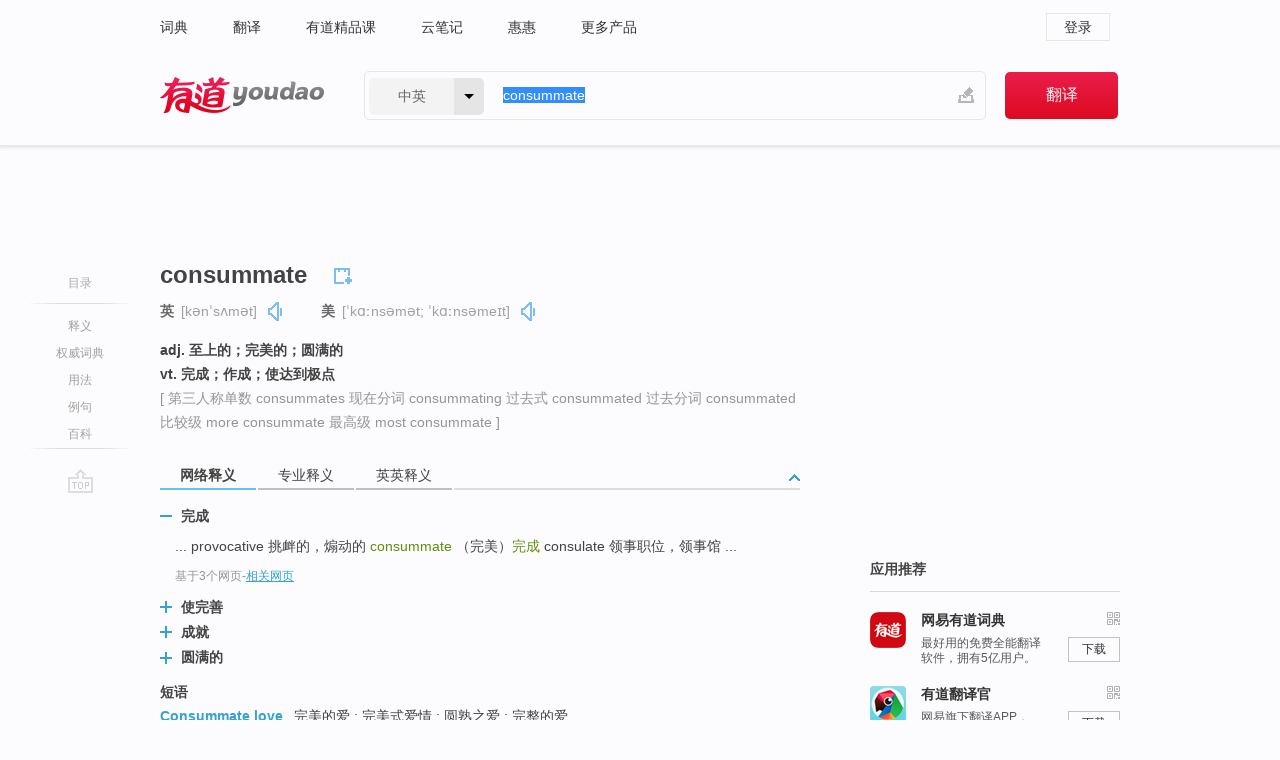

--- FILE ---
content_type: text/html; charset=utf-8
request_url: http://dict.youdao.com/w/consummate/?tab=eng
body_size: 14907
content:
<!DOCTYPE html>
                                            
      

								<html xmlns="http://www.w3.org/1999/xhtml" class="ua-ch ua-ch-131 ua-wk ua-mac os x">
<head>
    <meta name="baidu_union_verify" content="b3b78fbb4a7fb8c99ada6de72aac8a0e">
    <meta http-equiv="Content-Type" content="text/html; charset=UTF-8">

                        
<meta name="keywords" content="consummate"/>

<title>【consummate】什么意思_英语consummate的翻译_音标_读音_用法_例句_在线翻译_有道词典</title>
<link rel="shortcut icon" href="https://shared-https.ydstatic.com/images/favicon.ico" type="image/x-icon"/>


<link href="https://shared.ydstatic.com/dict/v2016/result/160621/result-min.css" rel="stylesheet" type="text/css"/>
<link href="https://shared.ydstatic.com/dict/v2016/result/pad.css" media="screen and (orientation: portrait), screen and (orientation: landscape)" rel="stylesheet" type="text/css">
<link rel="canonical" href="http://dict.youdao.com/w/consummate/"/>
<link rel="search" type="application/opensearchdescription+xml" title="Yodao Dict" href="plugins/search-provider.xml"/>
<script type='text/javascript' src='https://shared.ydstatic.com/js/jquery/jquery-1.8.2.min.js'></script>
</head>
<body class="t0">
<!-- 搜索框开始 -->
    <div id="doc" style="position:relative;zoom:1;">
    <div class="c-topbar-wrapper">
        <div class="c-topbar c-subtopbar">
            <div id="nav" class="c-snav">
                <a class="topnav" href="http://dict.youdao.com/?keyfrom=dict2.top" target="_blank">词典</a><a class="topnav" href="http://fanyi.youdao.com/?keyfrom=dict2.top" target="_blank">翻译</a><a class="topnav" href="https://ke.youdao.com/?keyfrom=dict2.top" target="_blank">有道精品课</a><a class="topnav" href="http://note.youdao.com/?keyfrom=dict2.top" target="_blank">云笔记</a><a class="topnav" href="http://www.huihui.cn/?keyfrom=dict2.top" target="_blank">惠惠</a><a class="topnav" href="http://www.youdao.com/about/productlist.html?keyfrom=dict2.top" target="_blank">更多产品</a>
            </div>
                        <div class="c-sust">
                                                

                                    <a hidefocus="true" class="login" href="http://account.youdao.com/login?service=dict&back_url=http%3A%2F%2Fdict.youdao.com%2Fsearch%3Fq%3Dconsummate%26tab%3Deng%23keyfrom%3D%24%7Bkeyfrom%7D" rel="nofollow">登录</a>
                            </div>
        </div>
        <div class="c-header">
            <a class="c-logo" href="/">有道 - 网易旗下搜索</a>
            <form id="f"  method="get" action="/search" class="c-fm-w" node-type="search">
                <div id="langSelector" class="langSelector">
                                                                                                                                            <span id="langText" class="langText">中英</span><span class="aca">▼</span><span class="arrow"></span>
                    <input type="hidden" id="le" name="le" value="eng" />
                </div>
                <span class="s-inpt-w">
                    <input type="text" class="s-inpt" autocomplete="off" name="q" id="query" onmouseover="this.focus()" onfocus="this.select()" value="consummate"/>
                    <input type="hidden" name="tab" value=""/>
                    <input type="hidden" name="keyfrom" value="dict2.top"/>
                    <span id="hnwBtn" class="hand-write"></span>
                    </span><input type="submit" class="s-btn" value="翻译"/>
            </form>
        </div>
    </div>

<!-- 搜索框结束 -->

<!-- 内容区域 -->
<div id="scontainer">
<div id="container">
    <div id="topImgAd">
    </div>
    <div id="results">
                    <div id="result_navigator" class="result_navigator">
            <ul class="sub-catalog">
        <h3>目录</h3>
        <li class="split"></li>
                                    <li class="sub1_all"><a class="nav-js log-js" href="#" hidefocus="true" data-4log="dict.nav.basic">释义</a></li>
                                        <li class="nav-collins"><a class="nav-js log-js" href="#authTrans" hidefocus="true" data-4log="dict.nav.authdict" title="">权威词典</a></li>
                                        <li class="spoken"><a class="nav-js log-js" href="#eTransform" hidefocus="true" data-4log="dict.nav.usage">用法</a></li>
                                                    <li class="written"><a class="nav-js log-js" href="#examples" hidefocus="true" data-4log="dict.nav.sentence">例句</a></li>
                                        <li class="thesis"><a class="nav-js log-js" href="#eBaike" hidefocus="true" data-4log="dict.nav.baike">百科</a></li>
                                        <li class="nav-collins" style="display:none;"><a href="http://dict.youdao.com/ugc/" hidefocus="true">网友贡献</a></li>
                                        <li class="split"></li>
                                        </ul>
        <div class="dict-votebar" style="display:none;">
            <div class="vote-head">
                当前查询结果是否对您有帮助
            </div>
            <div class="vote-btns">
                <button class="up" title="有帮助，点个赞">
                    <i class="icon vote-arrow"></i>
                    <!-- <span class="count">271</span> -->
                </button>
                <button class="down" aria-pressed="false" title="有待改善">
                    <i class="icon vote-arrow"></i>
                </button>
            </div>
        </div>
        <a href="#" class="go-top log-js" data-4log="dict.result.nav.top" title="返回顶部">go top</a>
    </div>
                <!-- 结果内容 -->
                            <div id="results-contents" class="results-content">
                                                          
                                                            
                                                     	 


   
 
  					
<div id="phrsListTab" class="trans-wrapper clearfix">
            <script type="text/javascript">
    window.wordnow = "consummate";
</script>
<script type="text/javascript" src="https://cdn.staticfile.org/jquery/1.9.1/jquery.min.js"></script>
<style>
    #picUgcImg {
        max-height: 150px;
        width: 150px;
        height: auto;
        border: 0px;
        padding: 0px;
    }

    .img-list img {
        border: none;
    }

    .picUgcMenu {
        background-color: #f3f3f3;
        font-size: 12px;
        width: 150px;
        height: 38px;
        border: 0px solid black;
        margin-top: -6px;
        text-align: center;
        line-height: 38px;
    }

    .picUgcMenu.hide {
        display: none;
    }

    .picUgcMenu .isFavour a{
        font-size: 14px;
        color: #BFBFBF;
    }

    .picUgcMenu .favour{
        display: inline-block;
        width: 20px;
        padding-left: 20px;
        height: 38px;
        background: url('https://shared-https.ydstatic.com/dict/v5.15/images/picugc_up.png') no-repeat 0 9px;
        margin-right: 20px;
        color: #000;
        text-decoration: none;
        line-height: 38px;
        margin-left: 16px;
    }

    .picUgcMenu .target b{
        text-decoration: none;
        color: #fff;
    }

    .picUgcMenu .against {
        display: inline-block;
        width: 20px;
        padding-left: 20px;
        height: 38px;
        background: url('https://shared-https.ydstatic.com/dict/v5.15/images/picugc_down.png') no-repeat 0 9px;
        margin-right: 10px;
        color: #000;
        text-decoration: none;
        line-height: 38px;
    }

    .picUgcMenu .favour.clicked {
        color: red;
        background: url('https://shared-https.ydstatic.com/dict/v5.15/images/picugc_up_red.png') no-repeat 0 9px;
    }

    .picUgcMenu .want {
        text-align: center;
        font-size: 16px;
        cursor: pointer;
        display: block;
        background: #5FC4F3;
        color: #FFF;
        font-family: "microsoft yahei";
    }

</style>


<div class="img-list" style="height:auto;width:150px;display:none;">
    <div id="picUgcImga" target="_blank" >
        <img src="" id="picUgcImg"/>
    </div>
    <div class="picUgcMenu hide" style="display:none;">
    </div>
</div>
<script type="text/javascript" src="https://shared.ydstatic.com/dict/v5.15/scripts/picugc-min9.js"></script>
<script type="text/javascript">
    $(document).ready(function () {
        getPictures();
    });
</script>

        <h2 class="wordbook-js">
        <span class="keyword">consummate</span>
                            <div class="baav">
                            <span class="pronounce">英
                                    <span class="phonetic">[kənˈsʌmət]</span>
                                                    <a href="#" title="真人发音" class="sp dictvoice voice-js log-js" data-rel="consummate&type=1" data-4log="dict.basic.ec.uk.voice"></a>
                                </span>
                                      <span class="pronounce">美
                                    <span class="phonetic">[ˈkɑːnsəmət; ˈkɑːnsəmeɪt]</span>
                                                    <a href="#" title="真人发音" class="sp dictvoice voice-js log-js" data-rel="consummate&type=2" data-4log="dict.basic.ec.us.voice"></a>
                                </span>
                                  </div>
            </h2>
             <div class="trans-container">

   <ul>
     <li>adj. 至上的；完美的；圆满的</li>
     <li>vt. 完成；作成；使达到极点</li>
    </ul>
              <p class="additional">[
                    第三人称单数
        consummates
                     现在分词
        consummating
                     过去式
        consummated
                     过去分词
        consummated
                     比较级
        more consummate
                     最高级
        most consummate
                   ]</p>
      </div>
    </div>
                          



 
<div id="webTrans" class="trans-wrapper trans-tab">
    <h3>
        <span class="tabs"> 
                
                
                
                                                <a rel="#tWebTrans"><span>网络释义</span></a><a rel="#tPETrans"><span>专业释义</span></a><a rel="#tEETrans"><span>英英释义</span></a>
        </span>
        <a class="toggle toggleOpen" rel="#webTransToggle"></a>
 </h3>
<!--网络翻译-->

<div id="webTransToggle">
    <div id="tWebTrans" class="trans-container tab-content">
        

               <div class="wt-container">
    <div class="title">
        <a href="#" title="详细释义" rel="#rw1" class="sp do-detail">&nbsp;</a>
        <span>
                完成</span>
    </div>
    <p class="collapse-content">
    ... provocative 挑衅的，煽动的 <b>consummate</b> （完美）<b>完成</b> consulate 领事职位，领事馆 ...</p>
            <p class="collapse-content via">基于3个网页<span class="sl">-</span><a href="http://www.youdao.com/search?keyfrom=dict&q=consummate+%E5%AE%8C%E6%88%90&ue=utf8" target=_blank  rel="nofollow">相关网页</a></p>
    </div>
                <div class="wt-container wt-collapse">
    <div class="title">
        <a href="#" title="详细释义" rel="#rw1" class="sp do-detail">&nbsp;</a>
        <span>
                使完善</span>
    </div>
    <p class="collapse-content">
    ... consume 消耗,占用 <b>consummate </b><b>使完善</b> container 容器 ...</p>
            <p class="collapse-content via">基于1个网页<span class="sl">-</span><a href="http://www.youdao.com/search?keyfrom=dict&q=consummate+%E4%BD%BF%E5%AE%8C%E5%96%84&ue=utf8" target=_blank  rel="nofollow">相关网页</a></p>
    </div>
                <div class="wt-container wt-collapse">
    <div class="title">
        <a href="#" title="详细释义" rel="#rw1" class="sp do-detail">&nbsp;</a>
        <span>
                成就</span>
    </div>
    <p class="collapse-content">
    ... abate v. 减少；减轻 <b>consummate</b> v. <b>成就</b>；完成 dwindle v. 缩减；减少 ...</p>
            <p class="collapse-content via">基于1个网页<span class="sl">-</span><a href="http://www.youdao.com/search?keyfrom=dict&q=consummate+%E6%88%90%E5%B0%B1&ue=utf8" target=_blank  rel="nofollow">相关网页</a></p>
    </div>
                <div class="wt-container wt-collapse">
    <div class="title">
        <a href="#" title="详细释义" rel="#rw1" class="sp do-detail">&nbsp;</a>
        <span>
                圆满的</span>
    </div>
    <p class="collapse-content">
    ... matchless 无敌的 <b>consummate </b><b>圆满的</b> unexcelled 未被胜过(或超越)的...</p>
            <p class="collapse-content via">基于1个网页<span class="sl">-</span><a href="http://www.youdao.com/search?keyfrom=dict&q=consummate+%E5%9C%86%E6%BB%A1%E7%9A%84&ue=utf8" target=_blank  rel="nofollow">相关网页</a></p>
    </div>
            <div id="webPhrase" class="pr-container more-collapse">
    <div class="title">短语</div>
       <p class="wordGroup">
  
      <span class="contentTitle"><a class="search-js" href="/w/eng/consummate_love/#keyfrom=dict.phrase.wordgroup">Consummate love</a></span>
                          完美的爱
                      ;
                  完美式爱情
                      ;
                  圆熟之爱
                      ;
                  完整的爱
              </p>
           <p class="wordGroup">
  
      <span class="contentTitle"><a class="search-js" href="/w/eng/consummate_ways/#keyfrom=dict.phrase.wordgroup">consummate ways</a></span>
                          完善措施
              </p>
           <p class="wordGroup">
  
      <span class="contentTitle"><a class="search-js" href="/w/eng/consummate_happiness/#keyfrom=dict.phrase.wordgroup">consummate happiness</a></span>
                          无上的幸福
                      ;
                  完美的表演
              </p>
           <p class="wordGroup collapse">
  
      <span class="contentTitle"><a class="search-js" href="/w/eng/consummate_skill/#keyfrom=dict.phrase.wordgroup">consummate skill</a></span>
                          绝技
                      ;
                  无比的能力
                      ;
                  尽善尽美的技巧
              </p>
           <p class="wordGroup collapse">
  
      <span class="contentTitle"><a class="search-js" href="/w/eng/consummate_classical/#keyfrom=dict.phrase.wordgroup">Consummate Classical</a></span>
                          古典绝赏
              </p>
           <p class="wordGroup collapse">
  
      <span class="contentTitle"><a class="search-js" href="/w/eng/the_sutra_of_consummate_enlightenment/#keyfrom=dict.phrase.wordgroup">The Sutra of Consummate Enlightenment</a></span>
                          圆觉经
              </p>
           <p class="wordGroup collapse">
  
      <span class="contentTitle"><a class="search-js" href="/w/eng/consummate_e/#keyfrom=dict.phrase.wordgroup">consummate e</a></span>
                          完成
                      ;
                  使完善
                      ;
                  圆房
              </p>
           <p class="wordGroup collapse">
  
      <span class="contentTitle"><a class="search-js" href="/w/eng/consummate_accomplish/#keyfrom=dict.phrase.wordgroup">consummate accomplish</a></span>
                          完成
                      ;
                  圆房
              </p>
           <p class="wordGroup collapse">
  
      <span class="contentTitle"><a class="search-js" href="/w/eng/comparatively_consummate/#keyfrom=dict.phrase.wordgroup">comparatively consummate</a></span>
                          较为完善
              </p>
   
   <div class="more"><a href="#" class="sp more_sp">&nbsp;</a><span class="show_more">更多</span><span
   class="show_less">收起</span>网络短语</div>
</div> <!-- close webPhrase Tag -->
    </div>
            <div id="tPETrans" class="trans-container tab-content">
                <div id="tPETrans-type-list" class="type-list">
                        <a class="p-type selected_link" href="#" rel="ptype_0" hidefocus="true">法学</a>
                            <ins> | </ins>
                                <a class="p-type" href="" rel="ptype_1" hidefocus="true">经济学</a>
                            <ins> | </ins>
                                <a class="p-type" href="" rel="ptype_2" hidefocus="true">文学</a>
                            <ins> | </ins>
                                <a class="p-type" href="" rel="ptype_3" hidefocus="true">机械工程</a>
                        </div>
        <ul id="tPETrans-all-trans" class="all-trans">
                    <li class="ptype_0 types" style="display:list-item">
                                    <div class="items">
                    <span class="title">完善</span>
                                            <span class="additional"> - 引用次数：1306</span>
                                                                                                                                                                                                                                                                                                                                                                                                                                                                                                                                      <p class="source">Chapter Six discussed the <b>consummate</b> of audio and video recording.</p>
                                                                                                                                                                                                                       <p class="trans">第六章对我国同步录音录像制度的<b>完善</b>进行了论述。</p>
                                                                                                                                       <p></p>
                                                                            <span class="additional">参考来源 - 同步录音录像制度研究（研究生论文）</span>
                                                            </div>
                    </li>
                            <li class="ptype_1 types">
                                    <div class="items">
                    <span class="title">完善</span>
                                            <span class="additional"> - 引用次数：1256</span>
                                                                                                                                                                                                                                                                                                                                                                                                                                                                                                                                      <p class="source"><b>Consummate</b> firm rule and frame.4.</p>
                                                                                                                                                                                                                       <p class="trans">3．<b>完善</b>公司法人治理结构，转变经营机制。</p>
                                                                                                                                       <p></p>
                                                                            <span class="additional">参考来源 - 大华包装公司的兴衰 </span>
                                                            </div>
                    </li>
                            <li class="ptype_2 types">
                                    <div class="items">
                    <span class="title">完美</span>
                                            <span class="additional"> - 引用次数：11</span>
                                                                                                                                                                                                                                                                                                                                                                                                                                                                                                                                      <p class="source">The dense prefecture period ,Su Shi work thought content display the trend making 3-dimensional , diversifying , show"aloof , true our , <b>consummate</b> " artistic style out.</p>
                                                                                                                                                                                                                       <p class="trans">密州时期,苏轼作品的思想内容呈现出立体化、多元的化趋势,展示出“超然、真我、<b>完美</b>”的艺术风格。</p>
                                                                                                                                       <p></p>
                                                                            <span class="additional">参考来源 - 苏轼密州作品研究</span>
                                                            </div>
                    </li>
                            <li class="ptype_3 types">
                                    <div class="items">
                    <span class="title">使完善</span>
                                                        </div>
                    </li>
                </ul>
    <p class="additional"><span class="middot">&middot;</span>2,447,543篇论文数据，部分数据来源于NoteExpress
            </div>
                            <div id="tEETrans" class="trans-container tab-content">
                <div class="trans-container">
<!--eng eng result start-->
    <h4>
        consummate
            <span class= "phonetic">[ 'kɔnsə,meit ]</span>
        </h4>
    <ul>
		
		
				        <li>
		<span class="pos">v.</span>
                            <ul class="ol">
        		
			    		        											
            		                    <li>
            		    <span class="def">fulfill sexually</span>

						
																				        				<p><em>&quot;consummate a marriage&quot;</em></p>
						
						                         </li>
            		
			    		        											
            		                    <li>
            		    <span class="def">make perfect; bring to perfection</span>

						
						
						                         </li>
            		                      </ul>
            </li>
    
				        <li>
		<span class="pos">adj.</span>
                            <ul class="ol">
        		
			    		        											
            		                    <li>
            		    <span class="def">having or revealing supreme mastery or skill</span>

						
																				        													        				<p><em>&quot;a consummate artist&quot;; &quot;consummate skill&quot;</em></p>
						
									   	<p class="gray">同义词：
								                                  				    <a class="search-js" href='/w/masterful/?tab=eng#keyfrom=dict.eesy'>masterful</a>
				    				    				      				    				      				    				                                      				    <a class="search-js" href='/w/masterly/?tab=eng#keyfrom=dict.eesy'>masterly</a>
				    				    				      				    				      				    				                                      				    <a class="search-js" href='/w/virtuoso(a)/?tab=eng#keyfrom=dict.eesy'>virtuoso(a)</a>
				    				    				      				    				      				    				                                      				 			    	</p>
			                         </li>
            		
			    		        											
            		                    <li>
            		    <span class="def">perfect and complete in every respect; having all necessary qualities</span>

						
																				        													        				<p><em>&quot;consummate happiness&quot;; &quot;a consummate performance&quot;</em></p>
						
									   	<p class="gray">同义词：
								                                  				    <a class="search-js" href='/w/complete/?tab=eng#keyfrom=dict.eesy'>complete</a>
				    				    				      				    				      				    				                                      				 			    	</p>
			                         </li>
            		
			    		        											
            		                    <li>
            		    <span class="def">without qualification; used informally as (often pejorative) intensifiers</span>

						
																				        				<p><em>&quot;a consummate fool&quot;</em></p>
						
									   	<p class="gray">同义词：
								                                  				    <a class="search-js" href='/w/arrant(a)/?tab=eng#keyfrom=dict.eesy'>arrant(a)</a>
				    				    				      				    				      				    				                                      				    <a class="search-js" href='/w/complete(a)/?tab=eng#keyfrom=dict.eesy'>complete(a)</a>
				    				    				      				    				      				    				                                      				    <a class="search-js" href='/w/double-dyed(a)/?tab=eng#keyfrom=dict.eesy'>double-dyed(a)</a>
				    				    				      				    				      				    				                                      				    <a class="search-js" href='/w/everlasting(a)/?tab=eng#keyfrom=dict.eesy'>everlasting(a)</a>
				    				    				      				    				      				    				                                      				    <a class="search-js" href='/w/gross(a)/?tab=eng#keyfrom=dict.eesy'>gross(a)</a>
				    				    				      				    				      				    				                                      				    <a class="search-js" href='/w/perfect(a)/?tab=eng#keyfrom=dict.eesy'>perfect(a)</a>
				    				    				      				    				      				    				                                      				    <a class="search-js" href='/w/pure(a)/?tab=eng#keyfrom=dict.eesy'>pure(a)</a>
				    				    				      				    				      				    				                                      				    <a class="search-js" href='/w/sodding(a)/?tab=eng#keyfrom=dict.eesy'>sodding(a)</a>
				    				    				      				    				      				    				                                      				    <a class="search-js" href='/w/stark(a)/?tab=eng#keyfrom=dict.eesy'>stark(a)</a>
				    				    				      				    				      				    				                                      				    <a class="search-js" href='/w/staring(a)/?tab=eng#keyfrom=dict.eesy'>staring(a)</a>
				    				    				      				    				      				    				                                      				    <a class="search-js" href='/w/thoroughgoing(a)/?tab=eng#keyfrom=dict.eesy'>thoroughgoing(a)</a>
				    				    				      				    				      				    				                                      				    <a class="search-js" href='/w/utter(a)/?tab=eng#keyfrom=dict.eesy'>utter(a)</a>
				    				    				      				    				      				    				                                      				    <a class="search-js" href='/w/unadulterated/?tab=eng#keyfrom=dict.eesy'>unadulterated</a>
				    				    				      				    				      				    				                                      				 			    	</p>
			                         </li>
            		                      </ul>
            </li>
     </ul>
<p class="via ar">
以上来源于:
<a class="tipshuiseunderline log-js" data-4log="wordnet" target="_blank" href="http://wordnet.princeton.edu/" rel="nofollow">WordNet</a>
</p>
<!-- 英英翻译结束 -->
</div>
            </div>
            </div>
</div>

                          <div id="wordArticle" class="trans-wrapper trans-tab">
    <h3>
        <span class="tabs">
            <a class="tab-current"><span>相关文章</span></a>
        </span>
        <a class="toggle toggleOpen" rel="#wordArticleToggle"></a>
    </h3>
    <div id="wordArticleToggle"></div>
</div>
<script src="https://shared.ydstatic.com/dict/v2016/result/160621/result-wordArticle.js"></script>                                        <div id="authTrans" class="trans-wrapper trans-tab"> 
            <h3>
                <span class="tabs">
                                                                                                    <a rel="#collinsResult"><span>&nbsp;柯林斯英汉双解大词典&nbsp;</span></a>
                </span>
                <a class="toggle toggleOpen" rel="#authTransToggle"></a>
            </h3>
            <div id="authTransToggle">
                                                    <div id="collinsResult" class="tab-content">
        <div class="trans-container">
        <div class="trans-content">
                                    <div class="collinsToggle trans-container">
				                                                            <div class="wt-container">
                                                                                                <h4>
                                <span class="title">consummate</span>
                                                                                                                                            <span class="star star1" title="使用频率"></span>
                                                                        								                                
                                                                                                                                                                                <span class="via rank">CET6+ TEM8</span>
                                                                                                    
                                                                                                    <span class="additional pattern">(
                                                                                                                                                                            consummating,
                                                                                                                                                                                                                            consummated,
                                                                                                                                                                            												consummates
                                                                                                                                                                        )</span>
																
							</h4>
																												
																							                                																																																																																																																								
																 
															
																																																																								<p class="collins-intro">形容词读作<b>ˈkɒnsəmɪt</b>。动词读作<b>ˈkɒnsəˌmeɪt</b>。</p>
																																															
					
					    													<ul class="ol">
																	
																															<li>
    											    											    													<div class="collinsMajorTrans">
                                                            <span class="collinsOrder">1.&nbsp;</span>
                                                            <p>
    														    															    														    														    														    														    															    															    															    															    															    																    																	<span class="additional" title="形容词">ADJ</span>
    																    															    														    														You use <b>consummate</b> to describe someone who is extremely skilful. 炉火纯青的
    														    														    															    															                                                                        															    															    															    															    															    															    																<span class="additional">[正式]</span>
    															    															    															    															    															                                                                                                                                                                                                                                                                                        										
                        										                                                                    													                                                                </p></div>
                                                                                                                                                                                                                                                                            <div class="exampleLists">
                                                                            <span class="collinsOrder">例：</span>
                                                                            <div class="examples">
                                                                            <p> He acted the part with consummate skill. </p>
                                                                            <p>他以精湛的演技饰演了这个角色。</p>
                                                                            </div>
                                                                        </div>
                                                                                                                                                                                                                                                                                                                                                                                                                                                                                                                                                                                                                                                                        											</li>
										                                									
																															<li>
    											    											    													<div class="collinsMajorTrans">
                                                            <span class="collinsOrder">2.&nbsp;</span>
                                                            <p>
    														    															    														    														    														    														    															    															    															    															    															    																    																	<span class="additional" title="及物动词">V-T</span>
    																    															    														    														If two people <b>consummate</b> a marriage or relationship, they make it complete by having sex. (通过同房而) 完成 (婚姻)
    														    														    															    															                                                                        															    															    															    															    															    															    																<span class="additional">[正式]</span>
    															    															    															    															    															                                                                                                                                                                                                                                                                                        										
                        										                                                                    													                                                                </p></div>
                                                                                                                                                                                                                                                                            <div class="exampleLists">
                                                                            <span class="collinsOrder">例：</span>
                                                                            <div class="examples">
                                                                            <p> His wife divorced him for failing to consummate their marriage. </p>
                                                                            <p>他的妻子因为他未能完婚而跟他离婚了。</p>
                                                                            </div>
                                                                        </div>
                                                                                                                                                                                                                                                                                                                                                                                                                                                                                                                                                                                                                                                                        											</li>
										                                							</ul>
																													</div>
							</div>
		</div>
	</div>
</div>
                            </div>
        </div>
                                        <div id="eTransform" class="trans-wrapper trans-tab"> 
            <h3>
                <span class="tabs">
                                                                                                                                <a rel="#synonyms"><span>同近义词</span></a><a rel="#relWordTab"><span>同根词</span></a>
                </span>
                <a class="toggle toggleOpen" rel="#transformToggle"></a>
            </h3>
            <div id="transformToggle">
                                                    <div id="synonyms" class="trans-container tab-content hide">
<ul>
  <li>adj. 至上的；完美的；圆满的</li>
 <p class="wordGroup">
     <span class="contentTitle">
     <a class="search-js" href="/w/eng/perfect/#keyfrom=dict.basic.syno">perfect</a>
      ,
     </span>
   <span class="contentTitle">
     <a class="search-js" href="/w/eng/ideal/#keyfrom=dict.basic.syno">ideal</a>
      ,
     </span>
   <span class="contentTitle">
     <a class="search-js" href="/w/eng/full/#keyfrom=dict.basic.syno">full</a>
     </span>
  </p>
  <li>vt. 完成；作成；使达到极点</li>
 <p class="wordGroup">
     <span class="contentTitle">
     <a class="search-js" href="/w/eng/accomplish/#keyfrom=dict.basic.syno">accomplish</a>
      ,
     </span>
   <span class="contentTitle">
     <a class="search-js" href="/w/eng/carry_out/#keyfrom=dict.basic.syno">carry out</a>
      ,
     </span>
   <span class="contentTitle">
     <a class="search-js" href="/w/eng/achieve/#keyfrom=dict.basic.syno">achieve</a>
      ,
     </span>
   <span class="contentTitle">
     <a class="search-js" href="/w/eng/perform/#keyfrom=dict.basic.syno">perform</a>
      ,
     </span>
   <span class="contentTitle">
     <a class="search-js" href="/w/eng/complete/#keyfrom=dict.basic.syno">complete</a>
     </span>
  </p>
</ul>
</div>
                                                    <div id="relWordTab" class="trans-container tab-content hide">
    <p class="wordGroup">
        词根：
        <span class="contentTitle">
                        <a class="search-js" href="/w/eng/consummate/#keyfrom=dict.basic.relword">consummate</a>
        </span>
   </p>
        n.
                <p class="wordGroup">
        <span class="contentTitle">
                        <a class="search-js" href="/w/eng/consumerism/#keyfrom=dict.basic.relword">consumerism</a>
        </span>
         保护消费者利益运动；用户至上主义
        </p>
                    <p class="wordGroup">
        <span class="contentTitle">
                        <a class="search-js" href="/w/eng/consummation/#keyfrom=dict.basic.relword">consummation</a>
        </span>
         圆满成功；完成；成就；达到极点
        </p>
              </div>
                                            </div>
        </div>
    
                                                                        <!--例句选项卡 begin-->
<div id="examples" class="trans-wrapper">
    <h3>
        <span class="tabs">
                                                                                                <a rel="#bilingual"><span>双语例句</span></a><a rel="#originalSound"><span>原声例句</span></a><a rel="#authority"><span>权威例句</span></a>
        </span>
        <a class="toggle toggleOpen" rel="#examplesToggle"></a>
    </h3>
    <div id="examplesToggle">
                <div id="bilingual" class="trans-container  tab-content">
            <ul class="ol">
                                     
                            
                                                                                                                <li>
                    <p><span id="src_0_0" onmouseover="hlgt('#src_0_0,#tran_0_8')" onmouseout="unhlgt('#src_0_0,#tran_0_8')">Findings</span><span> from </span><span id="src_0_1" onmouseover="hlgt('#src_0_1,#tran_0_6')" onmouseout="unhlgt('#src_0_1,#tran_0_6')">several</span><span> </span><span id="src_0_2" onmouseover="hlgt('#src_0_2,#tran_0_7')" onmouseout="unhlgt('#src_0_2,#tran_0_7')">studies</span><span> </span><span id="src_0_3" onmouseover="hlgt('#src_0_3,#tran_0_1')" onmouseout="unhlgt('#src_0_3,#tran_0_1')">on</span><span> </span><span id="src_0_4" onmouseover="hlgt('#src_0_4,#tran_0_2')" onmouseout="unhlgt('#src_0_4,#tran_0_2')">corporate</span><span> </span><span id="src_0_5" onmouseover="hlgt('#src_0_5,#tran_0_3')" onmouseout="unhlgt('#src_0_5,#tran_0_3')">mergers</span><span> </span><span id="src_0_6" onmouseover="hlgt('#src_0_6,#tran_0_0')" onmouseout="unhlgt('#src_0_6,#tran_0_0')">and</span><span> </span><span id="src_0_7" onmouseover="hlgt('#src_0_7,#tran_0_4')" onmouseout="unhlgt('#src_0_7,#tran_0_4')">acquisitions</span><span> during the 1970's and 1980</span><span id="src_0_8" onmouseover="hlgt('#src_0_8,#tran_0_5')" onmouseout="unhlgt('#src_0_8,#tran_0_5')">'s</span><span> </span><span id="src_0_9" onmouseover="hlgt('#src_0_9,#tran_0_9')" onmouseout="unhlgt('#src_0_9,#tran_0_9')">raise</span><span> </span><span id="src_0_10" onmouseover="hlgt('#src_0_10,#tran_0_10')" onmouseout="unhlgt('#src_0_10,#tran_0_10')">questions</span><span> </span><span id="src_0_11" onmouseover="hlgt('#src_0_11,#tran_0_12')" onmouseout="unhlgt('#src_0_11,#tran_0_12')">about why</span><span> </span><span id="src_0_12" onmouseover="hlgt('#src_0_12,#tran_0_11')" onmouseout="unhlgt('#src_0_12,#tran_0_11')">firms</span><span> </span><span id="src_0_13" onmouseover="hlgt('#src_0_13,#tran_0_13')" onmouseout="unhlgt('#src_0_13,#tran_0_13')">initiate</span><span> </span><span id="src_0_14" onmouseover="hlgt('#src_0_14,#tran_0_14')" onmouseout="unhlgt('#src_0_14,#tran_0_14')">and</span><span> </span><span id="src_0_15" onmouseover="hlgt('#src_0_15,#tran_0_15')" onmouseout="unhlgt('#src_0_15,#tran_0_15')"><b>consummate</b></span><span> </span><span id="src_0_16" onmouseover="hlgt('#src_0_16,#tran_0_16')" onmouseout="unhlgt('#src_0_16,#tran_0_16')">such</span><span> </span><span id="src_0_17" onmouseover="hlgt('#src_0_17,#tran_0_17')" onmouseout="unhlgt('#src_0_17,#tran_0_17')">transactions</span><span>.</span>
                    					 <a class="sp dictvoice voice-js log-js" title="点击发音" href="#" data-rel="Findings+from+several+studies+on+corporate+mergers+and+acquisitions+during+the+1970%27s+and+1980%27s+raise+questions+about+why+firms+initiate+and+consummate+such+transactions.&le=eng" data-4log="dict.main.blng"></a>
                                        </p>

                    <p><span>20世纪70年代</span><span id="tran_0_0" onmouseover="hlgt('#src_0_6,#tran_0_0')" onmouseout="unhlgt('#src_0_6,#tran_0_0')">和</span><span>80年代</span><span id="tran_0_1" onmouseover="hlgt('#src_0_3,#tran_0_1')" onmouseout="unhlgt('#src_0_3,#tran_0_1')">对</span><span id="tran_0_2" onmouseover="hlgt('#src_0_4,#tran_0_2')" onmouseout="unhlgt('#src_0_4,#tran_0_2')">公司</span><span id="tran_0_3" onmouseover="hlgt('#src_0_5,#tran_0_3')" onmouseout="unhlgt('#src_0_5,#tran_0_3')">合并</span><span>和</span><span id="tran_0_4" onmouseover="hlgt('#src_0_7,#tran_0_4')" onmouseout="unhlgt('#src_0_7,#tran_0_4')">收购</span><span id="tran_0_5" onmouseover="hlgt('#src_0_8,#tran_0_5')" onmouseout="unhlgt('#src_0_8,#tran_0_5')">的</span><span id="tran_0_6" onmouseover="hlgt('#src_0_1,#tran_0_6')" onmouseout="unhlgt('#src_0_1,#tran_0_6')">几</span><span id="tran_0_7" onmouseover="hlgt('#src_0_2,#tran_0_7')" onmouseout="unhlgt('#src_0_2,#tran_0_7')">项研究</span><span>的</span><span id="tran_0_8" onmouseover="hlgt('#src_0_0,#tran_0_8')" onmouseout="unhlgt('#src_0_0,#tran_0_8')">结果</span><span id="tran_0_9" onmouseover="hlgt('#src_0_9,#tran_0_9')" onmouseout="unhlgt('#src_0_9,#tran_0_9')">提出</span><span>了这样一个</span><span id="tran_0_10" onmouseover="hlgt('#src_0_10,#tran_0_10')" onmouseout="unhlgt('#src_0_10,#tran_0_10')">问题</span><span>：</span><span id="tran_0_11" onmouseover="hlgt('#src_0_12,#tran_0_11')" onmouseout="unhlgt('#src_0_12,#tran_0_11')">公司</span><span id="tran_0_12" onmouseover="hlgt('#src_0_11,#tran_0_12')" onmouseout="unhlgt('#src_0_11,#tran_0_12')">为什么</span><span id="tran_0_13" onmouseover="hlgt('#src_0_13,#tran_0_13')" onmouseout="unhlgt('#src_0_13,#tran_0_13')">要发起</span><span id="tran_0_14" onmouseover="hlgt('#src_0_14,#tran_0_14')" onmouseout="unhlgt('#src_0_14,#tran_0_14')">并</span><span id="tran_0_15" onmouseover="hlgt('#src_0_15,#tran_0_15')" onmouseout="unhlgt('#src_0_15,#tran_0_15')">完成这</span><span id="tran_0_16" onmouseover="hlgt('#src_0_16,#tran_0_16')" onmouseout="unhlgt('#src_0_16,#tran_0_16')">类</span><span id="tran_0_17" onmouseover="hlgt('#src_0_17,#tran_0_17')" onmouseout="unhlgt('#src_0_17,#tran_0_17')">交易</span><span>？</span>
                                        </p>
                                                            <p class="example-via">
                                                    <a target=_blank rel="nofollow">youdao</a>
                                            </p>
                </li>
                                       
                            
                                                                                                                <li>
                    <p><span id="src_1_0" onmouseover="hlgt('#src_1_0,#tran_1_0')" onmouseout="unhlgt('#src_1_0,#tran_1_0')">She</span><span> </span><span id="src_1_1" onmouseover="hlgt('#src_1_1,#tran_1_1')" onmouseout="unhlgt('#src_1_1,#tran_1_1')">was a</span><span> </span><span id="src_1_2" onmouseover="hlgt('#src_1_2,#tran_1_2')" onmouseout="unhlgt('#src_1_2,#tran_1_2')"><b>consummate</b> performer</span><span>.</span>
                    					 <a class="sp dictvoice voice-js log-js" title="点击发音" href="#" data-rel="She+was+a+consummate+performer.&le=eng" data-4log="dict.main.blng"></a>
                                        </p>

                    <p><span id="tran_1_0" onmouseover="hlgt('#src_1_0,#tran_1_0')" onmouseout="unhlgt('#src_1_0,#tran_1_0')">她</span><span id="tran_1_1" onmouseover="hlgt('#src_1_1,#tran_1_1')" onmouseout="unhlgt('#src_1_1,#tran_1_1')">是个</span><span id="tran_1_2" onmouseover="hlgt('#src_1_2,#tran_1_2')" onmouseout="unhlgt('#src_1_2,#tran_1_2')">技艺</span><span>非凡的表演者。</span>
                                        </p>
                                                            <p class="example-via">
                                                    <a target=_blank rel="nofollow">《牛津词典》</a>
                                            </p>
                </li>
                                       
                            
                                                                                                                <li>
                    <p><span id="src_2_0" onmouseover="hlgt('#src_2_0,#tran_2_0')" onmouseout="unhlgt('#src_2_0,#tran_2_0')">He</span><span> </span><span id="src_2_1" onmouseover="hlgt('#src_2_1,#tran_2_3')" onmouseout="unhlgt('#src_2_1,#tran_2_3')">acted</span><span> </span><span id="src_2_2" onmouseover="hlgt('#src_2_2,#tran_2_4')" onmouseout="unhlgt('#src_2_2,#tran_2_4')">the</span><span> </span><span id="src_2_3" onmouseover="hlgt('#src_2_3,#tran_2_5')" onmouseout="unhlgt('#src_2_3,#tran_2_5')">part</span><span> </span><span id="src_2_4" onmouseover="hlgt('#src_2_4,#tran_2_1')" onmouseout="unhlgt('#src_2_4,#tran_2_1')">with</span><span> </span><span id="src_2_5" onmouseover="hlgt('#src_2_5,#tran_2_2')" onmouseout="unhlgt('#src_2_5,#tran_2_2')"><b>consummate</b></span><span> skill.</span>
                    					 <a class="sp dictvoice voice-js log-js" title="点击发音" href="#" data-rel="He+acted+the+part+with+consummate+skill.&le=eng" data-4log="dict.main.blng"></a>
                                        </p>

                    <p><span id="tran_2_0" onmouseover="hlgt('#src_2_0,#tran_2_0')" onmouseout="unhlgt('#src_2_0,#tran_2_0')">他</span><span id="tran_2_1" onmouseover="hlgt('#src_2_4,#tran_2_1')" onmouseout="unhlgt('#src_2_4,#tran_2_1')">以</span><span id="tran_2_2" onmouseover="hlgt('#src_2_5,#tran_2_2')" onmouseout="unhlgt('#src_2_5,#tran_2_2')">精湛</span><span>的演技</span><span id="tran_2_3" onmouseover="hlgt('#src_2_1,#tran_2_3')" onmouseout="unhlgt('#src_2_1,#tran_2_3')">饰演了</span><span id="tran_2_4" onmouseover="hlgt('#src_2_2,#tran_2_4')" onmouseout="unhlgt('#src_2_2,#tran_2_4')">这个</span><span id="tran_2_5" onmouseover="hlgt('#src_2_3,#tran_2_5')" onmouseout="unhlgt('#src_2_3,#tran_2_5')">角色</span><span>。</span>
                                        </p>
                                                            <p class="example-via">
                                                    <a target=_blank rel="nofollow">《柯林斯英汉双解大词典》</a>
                                            </p>
                </li>
                                       </ul>
                        <a class="more-example" href="/example/blng/eng/consummate/#keyfrom=dict.main.moreblng" title="consummate的双语例句">更多双语例句</a>
                    </div>
         
                <!-- Media Result Start -->
        <div id="originalSound" class="trans-container  tab-content">
                                             
         <ul class="ol">
                                                            
                              
                     <li>
	       <p>She represents a power that might enable Milton perhaps someday actually to fulfill, to <b>consummate</b> his much-anticipated poetic promise.<br></p>
           	       <p>她象征着一种力量,也许有一天那力量可以，使弥尔顿圆满完成他那备受期待的理想诺言。<br></p>
                      
                                <div class="video">
                                   <a class="play log-js" data-4log="dict.main.purevideo" href="/simplayer.swf?movie=http://dict.youdao.com/purevideo?docid=-7490817031638428901&auto=true">            <img src="http://dict.youdao.com/pureimage?docid=-7490817031638428901" alt="耶鲁公开课中出现consummate的视频截图" title="耶鲁公开课的相关视频,点击播放" rel="nofollow">
           <span class="playicon"><img src="https://shared-https.ydstatic.com/dict/v5.16/images/play.png"></span>
           </a>
           <a href="#" class="close" style="display: none;"></a>
          </div>
            		    <p class="example-via"><a href='youdao' target=_blank rel="nofollow">耶鲁公开课 - 弥尔顿课程节选</a></p>
            	        	     </li>
                                                             
                              
                     <li>
	       <p>And they might get married,or they might not get married, but they don't get to <b>consummate</b> their love.<br></p>
           	       <p>然后他们可能会结婚，可能不会，但是他们不会完婚圆房的。<br></p>
                      
                                <div class="video">
                                   <a class="play log-js" data-4log="dict.main.purevideo" href="/simplayer.swf?movie=http://dict.youdao.com/purevideo?docid=5978209232232954343&auto=true">            <img src="http://dict.youdao.com/pureimage?docid=5978209232232954343" alt="耶鲁公开课中出现consummate的视频截图" title="耶鲁公开课的相关视频,点击播放" rel="nofollow">
           <span class="playicon"><img src="https://shared-https.ydstatic.com/dict/v5.16/images/play.png"></span>
           </a>
           <a href="#" class="close" style="display: none;"></a>
          </div>
            		    <p class="example-via"><a href='youdao' target=_blank rel="nofollow">耶鲁公开课 - 新约课程节选</a></p>
            	        	     </li>
                                                             
                              
                     <li>
	       <p>if you have all three, intimacy, passion, commitment, this is "<b>consummate</b> love" according to Sternberg  complete love.<br></p>
           	       <p>如果亲近，激情和承诺三者兼而有之，这就是完美式爱情，完整的爱情。<br></p>
                      
                                <div class="video">
                                   <a class="play log-js" data-4log="dict.main.purevideo" href="/simplayer.swf?movie=http://dict.youdao.com/purevideo?docid=-3676177535723246711&auto=true">            <img src="http://dict.youdao.com/pureimage?docid=-3676177535723246711" alt="耶鲁公开课中出现consummate的视频截图" title="耶鲁公开课的相关视频,点击播放" rel="nofollow">
           <span class="playicon"><img src="https://shared-https.ydstatic.com/dict/v5.16/images/play.png"></span>
           </a>
           <a href="#" class="close" style="display: none;"></a>
          </div>
            		    <p class="example-via"><a href='youdao' target=_blank rel="nofollow">耶鲁公开课 - 心理学导论课程节选</a></p>
            	        	     </li>
                            </ul>
                  </div>
        
                
                <div id="authority" class="trans-container  tab-content">
                  <ul class="ol">
                             <li>
           <p>Creating more wealth isn't the driver This <b>consummate</b> dealmaker is motivated by unfinished business. 
                        <a class="sp dictvoice voice-js log-js" title="点击发音" href="#" data-rel="Creating+more+wealth+isn%27t+the+driver+This+consummate+dealmaker+is+motivated+by+unfinished+business.+" data-4log="dict.main.moreauth"></a>
           </p>
           <p class="example-via"><a href="youdao" target=_blank rel="nofollow">FORBES: <i>"We're On A Collision Course"</i></a></p>
           </li>
                                      <li>
           <p>He remains the <b>consummate</b> amateur, drawing his authority from the peculiar independence of his work. 
                        <a class="sp dictvoice voice-js log-js" title="点击发音" href="#" data-rel="He+remains+the+consummate+amateur%2C+drawing+his+authority+from+the+peculiar+independence+of+his+work.+" data-4log="dict.main.moreauth"></a>
           </p>
           <p class="example-via"><a href="youdao" target=_blank rel="nofollow">CNN: <i>ASIANOW - TIME Asia | The Subtle Magic of Koetsu</i></a></p>
           </li>
                                      <li>
           <p>He is also a <b>consummate</b> schmoozer who has been accumulating business cards since college. 
                        <a class="sp dictvoice voice-js log-js" title="点击发音" href="#" data-rel="He+is+also+a+consummate+schmoozer+who+has+been+accumulating+business+cards+since+college.+" data-4log="dict.main.moreauth"></a>
           </p>
           <p class="example-via"><a href="youdao" target=_blank rel="nofollow">FORBES: <i>The wild bunch</i></a></p>
           </li>
                           </ul>
                   <a class="more-example" href="/example/auth/consummate/#keyfrom=dict.main.moreauth" title="consummate的权威例句">更多权威例句</a>
                   </div>
            </div>
</div>
<!--例句选项卡 end-->
                        <div id="eBaike" class="trans-wrapper eBaike">
    <h3><span class="tabs"><a rel="#bk" class="tab-current"><span>百科</span></a></span>
    <a class="toggle toggleOpen" rel="#eBaikeToggle"></a>
    </h3>
<div id="eBaikeToggle">
<div id='bk' class="trans-container tab-content">
        <div class="trans-container eBaike-index">
                <div class="content">
        <a href="/wiki/consummate/" onmousedown="return rwt(this, '/search?q=bk%3Aconsummate&keyfrom=wiki.related&le=eng')" class='title'>consummate</a>
        <p>
                         CONSUMMATE，中文名为完善，音译为凯斯美特，品牌创建于2008年。  
                    </p>
        </div>
                    <p>
                <a class="see_more" href="/wiki/consummate/" onmousedown="return rwt(this, '/search?q=bk%3Aconsummate&keyfrom=wiki.related&le=eng')" rel="nofollow">详细内容</a>
            </p>
            </div>
    
<div class="via ar">
        以上来源于： <a href="" target="_blank" rel="nofollow">百度百科</a>
    </div>
</div>
</div>
</div>
                                                    
                                    </div>
    </div>
                    

<div id="ads" class="ads">
  <div id="dict-inter" class="dict-inter">
      </div>
  <div id="baidu-adv"></div>
  
  <div id="follow" class="follow">
    <p class="hd">应用推荐</p>
    <div class="bd">
      <iframe src="https://c.youdao.com/www/app.html" frameborder="0"></iframe>
    </div>
  </div>
</div>

                            <div id="rel-search" class="rel-search">

            </div>
                <div id="pronounce">
            <div class="alpha-bg"></div>
            <div class="pr-content">
                $firstVoiceSent
                <div class="pr-source">- 来自原声例句</div>
            </div>
        </div>
</div>
<div class="c-bsearch" style="zoom:1;">
</div>
</div>
<!-- 内容区域 -->

<div id="c_footer">
  <div class="wrap">
            <a href="http://www.youdao.com/about/" rel="nofollow">关于有道</a>
        <a href="http://ir.youdao.com/" rel="nofollow">Investors</a>
        <a href="http://dsp.youdao.com/?keyfrom=dict2.top" rel="nofollow">有道智选</a>
        <a href="http://i.youdao.com/?keyfrom=dict2.top" rel="nofollow">官方博客</a>
        <a href="http://techblog.youdao.com/?keyfrom=dict2.top" rel="nofollow">技术博客</a>
        <a href="http://campus.youdao.com/index.php?t1=index?keyfrom=dict2.top" rel="nofollow">诚聘英才</a>
        <a href="http://shared.youdao.com/www/contactus-page.html?keyfrom=dict2.top" rel="nofollow">联系我们</a>
        <a href="https://dict.youdao.com/map/index.html?keyfrom=dict2.top">站点地图</a>
        <a href="http://www.12377.cn/?keyfrom=dict2.top" rel="nofollow">网络举报</a>
    <span class="c_fcopyright">&copy; 2026 网易公司 <a href="http://www.youdao.com/terms/privacy.html?keyfrom=dict2.top" rel="nofollow">隐私政策</a> <a href="http://www.youdao.com/terms/index.html?keyfrom=dict2.top" rel="nofollow">服务条款</a> 京ICP证080268号 <a href="http://beian.miit.gov.cn" rel="nofollow">京ICP备10005211号</a></span>
  </div>
</div>
</div>
<div id="langSelection" class="pm">
    <ul>
        <li><a href="#" rel="eng" class="current">中英</a></li>
        <li><a href="#" rel="fr">中法</a></li>
        <li><a href="#" rel="ko">中韩</a></li>
        <li><a href="#" rel="jap">中日</a></li>
    </ul>
</div>

<div id="handWrite" class="pm" style="display:none;">
    <object width="346" height="216" type="application/x-shockwave-flash" id="hnw" data="https://shared.ydstatic.com/dict/v5.16/swf/Hnw.swf">
        <param name="movie" value="https://shared.ydstatic.com/dict/v5.16/swf/Hnw.swf"/>
        <param name="menu" value="false"/>
        <param name="allowScriptAccess" value="always"/>
    </object>
</div>

<div id="researchZoon" class="pm">
    <div class="title">小调查</div>
    <div class="zoo-content">
        请问您想要如何调整此模块？
        <p><input id="upIt" type="radio" name="researchBox" value="up"><label for="upIt">模块上移</label></p>
        <p><input id="downIt" type="radio" name="researchBox" value="down"><label for="downIt">模块下移</label></p>
        <p><input id="dontmove" type="radio" name="researchBox" value="stay"><label for="dontmove">不移动</label></p>
        <div>感谢您的反馈，我们会尽快进行适当修改！</div>
        <a href="http://survey2.163.com/html/webdict_survey_reorder/paper.html" target="_blank" style="text-decoration: underline;" rel="nofollow">进来说说原因吧</a>
        <a href="javascript:void(0);" class="submitResult" rel="nofollow">确定</a>
    </div>
</div>

<div id="researchZoon21" class="pm">
    <div class="title">小调查</div>
    <div class="zoo-content">
        请问您想要如何调整此模块？
        <p><input id="upIt21" type="radio" name="researchBox" value="up"><label for="upIt21">模块上移</label></p>
        <p><input id="downIt21" type="radio" name="researchBox" value="down"><label for="downIt21">模块下移</label></p>
        <p><input id="dontmove21" type="radio" name="researchBox" value="stay"><label for="dontmove21">不移动</label></p>
        <div>感谢您的反馈，我们会尽快进行适当修改！</div>
        <a href="http://survey2.163.com/html/webdict_survey_reorder/paper.html" target="_blank" style="text-decoration: underline;" rel="nofollow">进来说说原因吧</a>
        <a href="javascript:void(0);" class="submitResult" rel="nofollow">确定</a>
    </div>
</div>

<div id="editwordform" style="display:none;">
    <h3>修改单词</h3>
    <a href="javascript:void(0);" id="close-editwordform"></a>
    <form method="post" >
        <label for="wordbook-word">单词</label>
        <input id="wordbook-word" type="text" value="" name="word" autocomplete="off" /><span><a id="delword" href="javascript:void(0);">从单词本中删除</a></span>
        <label for="wordbook-phonetic">音标</label>
        <input id="wordbook-phonetic" type="text" value="" name="phonetic" />
        <label for="wordbook-desc">解释</label>
        <textarea id="wordbook-desc" name="desc" ></textarea>
        <label style="color:blue;">更多（可不填）</label>
        <label for="wordbook-tags">分类</label><input id="wordbook-tags" type="text" value="" name="tags" autocomplete="off" />
        <ul id="tag-select-list">
        </ul>
        <div style="text-align:center;"><a id="openwordbook" href="/wordbook/wordlist?keyfrom=smallpic" target="_blank">打开单词本</a><a id="addword" href="javascript:void(0);">提交</a></div>
    </form>
</div>

<script type="text/javascript" src="https://shared.ydstatic.com/dict/v2016/160525/autocomplete_json.js"></script>
<script type="text/javascript">
    var global = {
        fromVm:{
            searchDomain:'youdao.com'
        }
    };


    function rwt(a, newlink) {
        try {
            if (a === window) {
                a = window.event.srcElement;
                while (a) {
                    if (a.href)
                        break;
                    a = a.parentNode
                }
            }
            a.href = newlink;
            a.onmousedown = ""
        } catch (p) {
        }
        return true
    }
</script>

<script type="text/javascript" src="https://c.youdao.com/dict/activity/ad/result-min.js"></script>
<script>
var _rlog = _rlog || [];
_rlog.push(["_setAccount" , "dictweb"]);
_rlog.push(["_addPost" , "page" , "search"]);
_rlog.push(["_addPost" , "q" , "consummate"]);
</script>
<script defer src="https://shared.ydstatic.com/js/rlog/v1.js"></script>
</body>
</html>
